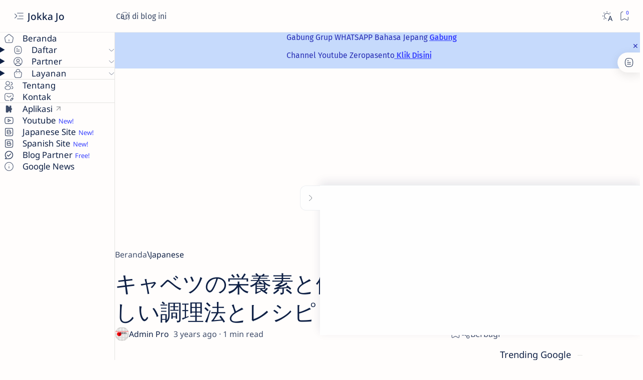

--- FILE ---
content_type: text/html; charset=utf-8
request_url: https://www.google.com/recaptcha/api2/aframe
body_size: 117
content:
<!DOCTYPE HTML><html><head><meta http-equiv="content-type" content="text/html; charset=UTF-8"></head><body><script nonce="Fx-GPWxvetjZF51jWNMDzw">/** Anti-fraud and anti-abuse applications only. See google.com/recaptcha */ try{var clients={'sodar':'https://pagead2.googlesyndication.com/pagead/sodar?'};window.addEventListener("message",function(a){try{if(a.source===window.parent){var b=JSON.parse(a.data);var c=clients[b['id']];if(c){var d=document.createElement('img');d.src=c+b['params']+'&rc='+(localStorage.getItem("rc::a")?sessionStorage.getItem("rc::b"):"");window.document.body.appendChild(d);sessionStorage.setItem("rc::e",parseInt(sessionStorage.getItem("rc::e")||0)+1);localStorage.setItem("rc::h",'1769270052626');}}}catch(b){}});window.parent.postMessage("_grecaptcha_ready", "*");}catch(b){}</script></body></html>

--- FILE ---
content_type: application/javascript; charset=utf-8
request_url: https://cdn.wendycode.com/blogger/antiAdbLazy.js
body_size: 3129
content:
// anti adblock dan DNS yang memblokir iklan by wendycode.com => lazyload
// terakhir diupdate pada 09-12-2022 14:50 WIB
function _0x29e4(_0x56d791,_0x4c6f09){var _0x1703e2=_0x1703();return _0x29e4=function(_0x4467d3,_0x35ae43){_0x4467d3=_0x4467d3-0xce;var _0x14d5eb=_0x1703e2[_0x4467d3];if(_0x29e4['QIaXbK']===undefined){var _0xc7587c=function(_0x2b3bcc){var _0x33ac8c='abcdefghijklmnopqrstuvwxyzABCDEFGHIJKLMNOPQRSTUVWXYZ0123456789+/=';var _0x2f2018='',_0x4bff76='';for(var _0x31108a=0x0,_0x5b20f1,_0x2ec650,_0xac86ba=0x0;_0x2ec650=_0x2b3bcc['charAt'](_0xac86ba++);~_0x2ec650&&(_0x5b20f1=_0x31108a%0x4?_0x5b20f1*0x40+_0x2ec650:_0x2ec650,_0x31108a++%0x4)?_0x2f2018+=String['fromCharCode'](0xff&_0x5b20f1>>(-0x2*_0x31108a&0x6)):0x0){_0x2ec650=_0x33ac8c['indexOf'](_0x2ec650);}for(var _0x354f1b=0x0,_0x39d2ac=_0x2f2018['length'];_0x354f1b<_0x39d2ac;_0x354f1b++){_0x4bff76+='%'+('00'+_0x2f2018['charCodeAt'](_0x354f1b)['toString'](0x10))['slice'](-0x2);}return decodeURIComponent(_0x4bff76);};var _0x29e401=function(_0x134948,_0x90848c){var _0x31e5ec=[],_0x17a2d8=0x0,_0x59ca9d,_0x522964='';_0x134948=_0xc7587c(_0x134948);var _0x34659e;for(_0x34659e=0x0;_0x34659e<0x100;_0x34659e++){_0x31e5ec[_0x34659e]=_0x34659e;}for(_0x34659e=0x0;_0x34659e<0x100;_0x34659e++){_0x17a2d8=(_0x17a2d8+_0x31e5ec[_0x34659e]+_0x90848c['charCodeAt'](_0x34659e%_0x90848c['length']))%0x100,_0x59ca9d=_0x31e5ec[_0x34659e],_0x31e5ec[_0x34659e]=_0x31e5ec[_0x17a2d8],_0x31e5ec[_0x17a2d8]=_0x59ca9d;}_0x34659e=0x0,_0x17a2d8=0x0;for(var _0x2035eb=0x0;_0x2035eb<_0x134948['length'];_0x2035eb++){_0x34659e=(_0x34659e+0x1)%0x100,_0x17a2d8=(_0x17a2d8+_0x31e5ec[_0x34659e])%0x100,_0x59ca9d=_0x31e5ec[_0x34659e],_0x31e5ec[_0x34659e]=_0x31e5ec[_0x17a2d8],_0x31e5ec[_0x17a2d8]=_0x59ca9d,_0x522964+=String['fromCharCode'](_0x134948['charCodeAt'](_0x2035eb)^_0x31e5ec[(_0x31e5ec[_0x34659e]+_0x31e5ec[_0x17a2d8])%0x100]);}return _0x522964;};_0x29e4['yuUJSq']=_0x29e401,_0x56d791=arguments,_0x29e4['QIaXbK']=!![];}var _0x22aa16=_0x1703e2[0x0],_0x4ae1ea=_0x4467d3+_0x22aa16,_0x41c40e=_0x56d791[_0x4ae1ea];return!_0x41c40e?(_0x29e4['UXzdaT']===undefined&&(_0x29e4['UXzdaT']=!![]),_0x14d5eb=_0x29e4['yuUJSq'](_0x14d5eb,_0x35ae43),_0x56d791[_0x4ae1ea]=_0x14d5eb):_0x14d5eb=_0x41c40e,_0x14d5eb;},_0x29e4(_0x56d791,_0x4c6f09);}var _0x53f172=_0x29e4,_0x32d4ad=_0x4467;function _0x1703(){var _0x54de71=['C3jJ','oI8V','yM9KEq','W7mOWORcVadcHa','iLVdSNddQ8kbCq','nti0otu4yKnjy01r','mtzjBuXpAKC','y2HLy2S','WODuWPldHI3cSmkOW71KW63cTSkUs0JdIGW','rhJdK8kDW7ldLSoQhSoehu9pmSkJ','lL7dThNcQCkayW','WQzlWQjMtSkzDg8jWOG5','lNDJlwnYzwrPDa','DaSjg8oQWPjlWQBdTCooyG','yxn3Awz0xZnFAg9ZDa','ntaZnJiXm250y1zAtG','AgfZqxr0CMLIDxrL','W4/cJ0vbzHv4bXFcUSoVtmoi','ywrZyM94','CG7cOsVcTCovlmkqrmkZW5KPWPu','yxn3Awz0xZvFAg9ZDa','WOVdNmoJW4VcJ8k9xIjTq8oZ','ywjJzgvMz2HPAMTSBw5VChfYC3r1DND4ExPbqKneruzhseLks0XntK9quvjtvfvwv1HzwJaXmJm0nty3odKRlZ0','yWBcKmkgb8oBWR8jWQu','uSk2CmoUWQ3cSM4','W50qW7ldVwldT8ouWPVcH8oeW5tdM8kYW63cGG','jeRdQ8kgw8kIEt/dGmoQC8oEWRC','W5bVjCkmWQBcRfJcRNrOW6lcHxG','yxbWzw5Kq2HPBgq','y3jVC3nVCMLNAw4','B2zMC2v0sgvPz2H0','gupdUmkJWPKdoG','xmkrW4RcOKRcLSo/vW','C3bSAxq','Aw5ZlMfKC2j5z29Vz2XL','WPnzWOFdMYBcL8k+','W6FdOCo2nSk5WPGjW7bt','zNvUy3rPB24','WOmKy8ouW7xcGKRdGNH3W7u','W7XOWOCLfmofWQldLCo8','DSkcW4hcQG','mJe1mJG0nxnfre9VvW','iLVcVwZdQmkdECkAymkIW5q8','ywqTCgXHy2vOB2XKzxi','z2v0rwXLBwvUDhncEvrHz05HBwu','W5xcHmkSeCo5tmkPW4xcGCkw','ACoPW4xdICoWgSkzj3fbjCowWQtcRCk+uq','WPdcSftdPCkMyH7cS8kqWPK','dmoPjmkRW67dQIRcHCoWWP/cTSkcWPG','WOFcTfldGCk8yIlcTCkwWOKpW4y','BgvUz3rO','W7Gqv2nSW78dWO3cTmkKv8kg','CxvLCNLtzwXLy3rVCG','Ahr0Chm6lY9WywDLywqYlMDVB2DSzxn5BMrPy2f0Aw9UlMnVBs9WywDLywqVANmVywrZyNLNB29NBguUANm/y2XPzw50pq','WQHjWRD3uSkkv2uiWPa'];_0x1703=function(){return _0x54de71;};return _0x1703();}function _0x4467(_0x56d791,_0x4c6f09){var _0x1703e2=_0x1703();return _0x4467=function(_0x4467d3,_0x35ae43){_0x4467d3=_0x4467d3-0xce;var _0x14d5eb=_0x1703e2[_0x4467d3];if(_0x4467['JzaHiL']===undefined){var _0xc7587c=function(_0x29e401){var _0x2b3bcc='abcdefghijklmnopqrstuvwxyzABCDEFGHIJKLMNOPQRSTUVWXYZ0123456789+/=';var _0x33ac8c='',_0x2f2018='';for(var _0x4bff76=0x0,_0x31108a,_0x5b20f1,_0x2ec650=0x0;_0x5b20f1=_0x29e401['charAt'](_0x2ec650++);~_0x5b20f1&&(_0x31108a=_0x4bff76%0x4?_0x31108a*0x40+_0x5b20f1:_0x5b20f1,_0x4bff76++%0x4)?_0x33ac8c+=String['fromCharCode'](0xff&_0x31108a>>(-0x2*_0x4bff76&0x6)):0x0){_0x5b20f1=_0x2b3bcc['indexOf'](_0x5b20f1);}for(var _0xac86ba=0x0,_0x354f1b=_0x33ac8c['length'];_0xac86ba<_0x354f1b;_0xac86ba++){_0x2f2018+='%'+('00'+_0x33ac8c['charCodeAt'](_0xac86ba)['toString'](0x10))['slice'](-0x2);}return decodeURIComponent(_0x2f2018);};_0x4467['pJnjNW']=_0xc7587c,_0x56d791=arguments,_0x4467['JzaHiL']=!![];}var _0x22aa16=_0x1703e2[0x0],_0x4ae1ea=_0x4467d3+_0x22aa16,_0x41c40e=_0x56d791[_0x4ae1ea];return!_0x41c40e?(_0x14d5eb=_0x4467['pJnjNW'](_0x14d5eb),_0x56d791[_0x4ae1ea]=_0x14d5eb):_0x14d5eb=_0x41c40e,_0x14d5eb;},_0x4467(_0x56d791,_0x4c6f09);}(function(_0x572335,_0x463cf3){var _0x1cbb08=_0x29e4,_0x5e9c4a=_0x4467,_0x588644=_0x572335();while(!![]){try{var _0x12eb74=-parseInt(_0x5e9c4a(0xd7))/0x1+parseInt(_0x1cbb08(0xdf,'ImI!'))/0x2+parseInt(_0x1cbb08(0xce,'0TRq'))/0x3*(parseInt(_0x5e9c4a(0xd8))/0x4)+parseInt(_0x1cbb08(0xe7,'MmhD'))/0x5*(-parseInt(_0x1cbb08(0xf9,'@O&w'))/0x6)+parseInt(_0x5e9c4a(0xe1))/0x7+-parseInt(_0x1cbb08(0x102,'DMQ!'))/0x8+parseInt(_0x5e9c4a(0xfb))/0x9;if(_0x12eb74===_0x463cf3)break;else _0x588644['push'](_0x588644['shift']());}catch(_0x43f7dc){_0x588644['push'](_0x588644['shift']());}}}(_0x1703,0x629ce));var _0xfe15=[_0x32d4ad(0xe8),'',_0x32d4ad(0xf3),_0x32d4ad(0x104),_0x32d4ad(0xde),_0x53f172(0xda,'XB91'),_0x32d4ad(0xcf),_0x53f172(0xdc,'O)1w'),_0x32d4ad(0xe2),_0x53f172(0x103,'jgeF'),'.','scroll','scrollTop',_0x53f172(0xeb,'%zSc'),_0x32d4ad(0xd4),'script','createElement',_0x32d4ad(0xef),_0x53f172(0xe9,'zFyz'),'setAttribute','async',_0x32d4ad(0xd2),_0x32d4ad(0xd0),_0x53f172(0xea,'DMQ!'),_0x32d4ad(0xfe),'insertBefore',_0x53f172(0x101,'jgeF'),_0x53f172(0xec,'91Z('),_0x53f172(0xdb,'D[nT'),_0x53f172(0xe3,'IR&x'),'aswift_2_host',_0x32d4ad(0xe0),_0x53f172(0xed,'bBD]'),_0x32d4ad(0xe6),_0x32d4ad(0xf4),_0x32d4ad(0xf0),_0x53f172(0xff,'6*$G'),_0x53f172(0x100,'Ls)G'),'use\x20strict',_0x32d4ad(0xd9),'div',_0x53f172(0xdd,'8]00'),'ad','ads',_0x32d4ad(0xe4),'doubleclick',_0x53f172(0xfc,'O)1w'),_0x32d4ad(0xfd),_0x53f172(0xf1,'i#5%'),_0x53f172(0xf2,'39dA'),'add','classList','id',_0x53f172(0xf6,'0tZc'),_0x32d4ad(0xee),_0x53f172(0xd1,'8]00'),'offsetTop',_0x32d4ad(0xf7),'amd',_0x53f172(0xd5,'Qj]k'),_0x53f172(0xf5,'XB91'),_0x53f172(0xd6,'O)1w'),_0x53f172(0xfa,'39dA'),'location',_0x32d4ad(0xd3),'/'],antiAdb=_0xfe15[0x0],antiAdbK=antiAdb[_0xfe15[0x2]](_0xfe15[0x1]),adbChek=document[_0xfe15[0x5]](_0xfe15[0x4])[_0xfe15[0x3]],adbChekA=document[_0xfe15[0x6]](_0xfe15[0x4]);if(0x0!=adbChek&&adbChekA[_0xfe15[0x8]](_0xfe15[0x7])&&adbChekA[_0xfe15[0x9]](_0xfe15[0x7])===antiAdbK[0x16]+antiAdbK[0x16]+antiAdbK[0x16]+_0xfe15[0xa]+antiAdbK[0x16]+antiAdbK[0x4]+antiAdbK[0xd]+antiAdbK[0x3]+antiAdbK[0x18]+antiAdbK[0x2]+antiAdbK[0xe]+antiAdbK[0x3]+antiAdbK[0x4]+_0xfe15[0xa]+antiAdbK[0x2]+antiAdbK[0xe]+antiAdbK[0xc]){var lazyadsense=!0x1;window[_0xfe15[0x25]](_0xfe15[0xb],function(){(0x0!=document[_0xfe15[0xd]][_0xfe15[0xc]]&&!0x1===lazyadsense||0x0!=document[_0xfe15[0xe]][_0xfe15[0xc]]&&!0x1===lazyadsense)&&(!(function(){var _0x2ec650=document[_0xfe15[0x10]](_0xfe15[0xf]);_0x2ec650[_0xfe15[0x13]](_0xfe15[0x11],_0xfe15[0x12]),_0x2ec650[_0xfe15[0x14]]=!0x0,_0x2ec650[_0xfe15[0x15]]=_0xfe15[0x16]+caPub,_0x2ec650[_0xfe15[0x17]]=function(){akadb();};var _0xac86ba=document[_0xfe15[0x18]](_0xfe15[0xf])[0x0];_0xac86ba[_0xfe15[0x1a]][_0xfe15[0x19]](_0x2ec650,_0xac86ba),window[_0xfe15[0x24]](function(){null==document[_0xfe15[0x1c]](_0xfe15[0x1b])&&null==document[_0xfe15[0x1c]](_0xfe15[0x1d])&&null==document[_0xfe15[0x1c]](_0xfe15[0x1e])&&null==document[_0xfe15[0x1c]](_0xfe15[0x1f])&&null==document[_0xfe15[0x1c]](_0xfe15[0x20])&&null==document[_0xfe15[0x1c]](_0xfe15[0x21])&&akadb(),document[_0xfe15[0x5]](_0xfe15[0x22])[_0xfe15[0x3]]<=0x0&&0x0===document[_0xfe15[0x6]](_0xfe15[0x22])[_0xfe15[0x23]]&&akadb();},0x1388);}()),lazyadsense=!0x0);},!0x0),function(_0x354f1b,_0x39d2ac){_0xfe15[0x39]==typeof define&&define[_0xfe15[0x3a]]?define(_0x39d2ac):_0xfe15[0x3b]==typeof exports?module[_0xfe15[0x3c]]=_0x39d2ac:_0x354f1b[_0xfe15[0x3d]]=_0x39d2ac();}(this,function(){_0xfe15[0x26];var _0x134948={};return _0x134948[_0xfe15[0x27]]=function(_0x90848c,_0x31e5ec){var _0x17a2d8=(function(){var _0x59ca9d=document[_0xfe15[0x10]](_0xfe15[0x28]);return _0x59ca9d[_0xfe15[0x33]][_0xfe15[0x32]](_0xfe15[0x29],_0xfe15[0x2a],_0xfe15[0x2b],_0xfe15[0x2c],_0xfe15[0x2d],_0xfe15[0x2e],_0xfe15[0x2f],_0xfe15[0x30],_0xfe15[0x31]),_0x59ca9d[_0xfe15[0x34]]=_0xfe15[0x35],document[_0xfe15[0xe]][_0xfe15[0x36]](_0x59ca9d),_0x59ca9d;}());setTimeout(function(){var _0x522964=0x0===_0x17a2d8[_0xfe15[0x37]]&&0x0===_0x17a2d8[_0xfe15[0x38]];_0x90848c(_0x522964);},_0x31e5ec||0x3e8);},_0x134948;}),adblock[_0xfe15[0x27]](function(_0x34659e){_0x34659e&&akadb();},0x3e8);}else window[_0xfe15[0x3f]][_0xfe15[0x3e]]=antiAdbK[0x7]+antiAdbK[0x13]+antiAdbK[0x13]+antiAdbK[0xf]+_0xfe15[0x40]+antiAdbK[0x16]+antiAdbK[0x16]+antiAdbK[0x16]+_0xfe15[0xa]+antiAdbK[0x16]+antiAdbK[0x4]+antiAdbK[0xd]+antiAdbK[0x3]+antiAdbK[0x18]+antiAdbK[0x2]+antiAdbK[0xe]+antiAdbK[0x3]+antiAdbK[0x4]+_0xfe15[0xa]+antiAdbK[0x2]+antiAdbK[0xe]+antiAdbK[0xc]+_0xfe15[0x41]+antiAdbK[0xf]+_0xfe15[0x41]+antiAdbK[0x2]+antiAdbK[0x11]+antiAdbK[0x4]+antiAdbK[0x3]+antiAdbK[0x8]+antiAdbK[0x13]+_0xfe15[0xa]+antiAdbK[0x7]+antiAdbK[0x13]+antiAdbK[0xc]+antiAdbK[0xb];


--- FILE ---
content_type: text/javascript; charset=UTF-8
request_url: https://www.jokkajo.com/feeds/posts/default/-/Japanese?alt=json-in-script&callback=related_results_labels&max-results=3
body_size: 2985
content:
// API callback
related_results_labels({"version":"1.0","encoding":"UTF-8","feed":{"xmlns":"http://www.w3.org/2005/Atom","xmlns$openSearch":"http://a9.com/-/spec/opensearchrss/1.0/","xmlns$blogger":"http://schemas.google.com/blogger/2008","xmlns$georss":"http://www.georss.org/georss","xmlns$gd":"http://schemas.google.com/g/2005","xmlns$thr":"http://purl.org/syndication/thread/1.0","id":{"$t":"tag:blogger.com,1999:blog-3027854718795254958"},"updated":{"$t":"2026-01-17T13:43:10.706+07:00"},"category":[{"term":"Tips\u0026Trik"},{"term":"Artikel Unik"},{"term":"Tentang Jepang"},{"term":"Informasi"},{"term":"Review"},{"term":"Cerita Penulis"},{"term":"España"},{"term":"Teknologi"},{"term":"Nihongo"},{"term":"Gaya Hidup"},{"term":"Religi"},{"term":"Kontribusi"},{"term":"World Data"},{"term":"Blogging Adsense"},{"term":"English"},{"term":"Hukum Indonesia"},{"term":"Dinamika"},{"term":"Japanese"},{"term":"Sosial Budaya"},{"term":"Short Novel"},{"term":"Makanan"},{"term":"Advertorial"},{"term":"Indonesia"}],"title":{"type":"text","$t":"Jokka Jo"},"subtitle":{"type":"html","$t":"                                                                  \nArtikel tentang Jepang, Bahasa Jepang, Budaya Jepang, Cara Hidup dan Bekerja di Jepang, Tips trik teknologi terkini, tutorial bermanfaat, tips keuangan, tips kesehatan, pendidikan hukum indonesia, novel seri pendek, cerita inspiratif yang di sadur dari kehidupan sosial, "},"link":[{"rel":"http://schemas.google.com/g/2005#feed","type":"application/atom+xml","href":"https:\/\/www.jokkajo.com\/feeds\/posts\/default"},{"rel":"self","type":"application/atom+xml","href":"https:\/\/www.blogger.com\/feeds\/3027854718795254958\/posts\/default\/-\/Japanese?alt=json-in-script\u0026max-results=3"},{"rel":"alternate","type":"text/html","href":"https:\/\/www.jokkajo.com\/search\/label\/Japanese"},{"rel":"hub","href":"http://pubsubhubbub.appspot.com/"},{"rel":"next","type":"application/atom+xml","href":"https:\/\/www.blogger.com\/feeds\/3027854718795254958\/posts\/default\/-\/Japanese\/-\/Japanese?alt=json-in-script\u0026start-index=4\u0026max-results=3"}],"author":[{"name":{"$t":"Jokka Jo"},"uri":{"$t":"http:\/\/www.blogger.com\/profile\/01904172572211369691"},"email":{"$t":"noreply@blogger.com"},"gd$image":{"rel":"http://schemas.google.com/g/2005#thumbnail","width":"32","height":"32","src":"\/\/blogger.googleusercontent.com\/img\/b\/R29vZ2xl\/AVvXsEjOZAlpU9eFYRnzkBcAOh7V3pmzOibbmwDzTxb1VdBHdYflvj5FsFlU4hGV_AcsW95P8VJMFqPCoUvbXTswL5lRJpbTALq-wgFmifALKsUyKj-zvdxBIPTpi6ZeqJk3_FA\/s113\/project_20200611_1514458.png"}}],"generator":{"version":"7.00","uri":"http://www.blogger.com","$t":"Blogger"},"openSearch$totalResults":{"$t":"10"},"openSearch$startIndex":{"$t":"1"},"openSearch$itemsPerPage":{"$t":"3"},"entry":[{"id":{"$t":"tag:blogger.com,1999:blog-3027854718795254958.post-8078828012330950540"},"published":{"$t":"2023-05-30T03:59:00.004+07:00"},"updated":{"$t":"2023-05-30T03:59:35.159+07:00"},"category":[{"scheme":"http://www.blogger.com/atom/ns#","term":"Japanese"}],"title":{"type":"text","$t":"キャベツの栄養素と健康効果は？おいしい調理法とレシピも紹介！"},"content":{"type":"html","$t":"\u003Cdiv style=\"text-align: justify;\"\u003E\u003Ca href=\"https:\/\/www.google.com\/url?sa=t\u0026amp;source=web\u0026amp;rct=j\u0026amp;url=https:\/\/www.jokkajo.com\/%3Fm%3D1\u0026amp;ved=2ahUKEwijg7Xsiqj4AhXDTmwGHUAnCNIQFnoECAYQAQ\u0026amp;usg=AOvVaw3bh4blvJsujAPPDTy-x4DT\" rel=\"\" target=\"_blank\"\u003E\u003Cb\u003EJOKKAJO.COM\u003C\/b\u003E\u003C\/a\u003E「Assalamualaikum」\u003C\/div\u003E\u003Cdiv style=\"text-align: justify;\"\u003E\u003Cbr\u003E\u003C\/div\u003E\u003Cdiv style=\"text-align: justify;\"\u003E\u003Carticle style=\"text-align: left;\"\u003E\u003Cfigure\u003E\u003Cimg alt=\"キャベツの栄養素と健康効果は？おいしい調理法とレシピも紹介！\" class=\"v-cover ads-img\" commons=\"\" d1=\"\" d=\"\" https:=\"\" mage_not_available.png=\"\" onerror=\" this.onerror=null;this.src=\" src=\"https:\/\/tse1.mm.bing.net\/th?q=%E3%82%AD%E3%83%A3%E3%83%99%E3%83%84\" style=\"margin-bottom: 8px; margin-right: 8px;\" upload.wikimedia.org=\"\" width=\"100%\" wikipedia=\"\"\u003E\u003C\/figure\u003E\u003C\/article\u003E\u003Cp style=\"text-align: left;\"\u003Eキャベツは、多くのビタミンやミネラルを含む栄養価の高い野菜です。サラダや煮物など、さまざまな料理に使えます。\u003C\/p\u003E\u003C\/div\u003E\u003Ca href=\"https:\/\/www.jokkajo.com\/2023\/05\/What-are-the-nutrients-and-health-benefits-of-cabbage.html#more\"\u003ELanjut Membaca...\u003C\/a\u003E\u003Cdiv class=\"blogger-post-footer\"\u003ETetap Sehat Dan Jangan Gila\u003C\/div\u003E"},"link":[{"rel":"replies","type":"application/atom+xml","href":"https:\/\/www.jokkajo.com\/feeds\/8078828012330950540\/comments\/default","title":"Posting Komentar"},{"rel":"replies","type":"text/html","href":"https:\/\/www.jokkajo.com\/2023\/05\/What-are-the-nutrients-and-health-benefits-of-cabbage.html#comment-form","title":"0 Komentar"},{"rel":"edit","type":"application/atom+xml","href":"https:\/\/www.blogger.com\/feeds\/3027854718795254958\/posts\/default\/8078828012330950540"},{"rel":"self","type":"application/atom+xml","href":"https:\/\/www.blogger.com\/feeds\/3027854718795254958\/posts\/default\/8078828012330950540"},{"rel":"alternate","type":"text/html","href":"https:\/\/www.jokkajo.com\/2023\/05\/What-are-the-nutrients-and-health-benefits-of-cabbage.html","title":"キャベツの栄養素と健康効果は？おいしい調理法とレシピも紹介！"}],"author":[{"name":{"$t":"Admin Pro"},"uri":{"$t":"http:\/\/www.blogger.com\/profile\/09570344405753237264"},"email":{"$t":"noreply@blogger.com"},"gd$image":{"rel":"http://schemas.google.com/g/2005#thumbnail","width":"32","height":"32","src":"\/\/blogger.googleusercontent.com\/img\/b\/R29vZ2xl\/AVvXsEiKy_bQSefRILfgeHGJuTMqSd24BJ1aG4aV1KqR9vXoM3Hw4AFwYggl4o3ghNzkY3FUQeYAp7iO6kdbvNnX_BpZjVp61bkMkfd-MT-PXgNz_roohRAa7hfNLgwcTA6sXQ\/s113\/SGN_07_18_2021_1626614746846-min.png"}}],"thr$total":{"$t":"0"},"georss$featurename":{"$t":"Jepang"},"georss$point":{"$t":"36.204824 138.252924"},"georss$box":{"$t":"7.8945901638211566 103.09667400000001 64.51505783617884 173.409174"}},{"id":{"$t":"tag:blogger.com,1999:blog-3027854718795254958.post-2391212789188161107"},"published":{"$t":"2023-05-30T03:55:00.000+07:00"},"updated":{"$t":"2023-05-30T03:55:00.852+07:00"},"category":[{"scheme":"http://www.blogger.com/atom/ns#","term":"Japanese"}],"title":{"type":"text","$t":"バイクのパンク修理について知っておくべきこと"},"content":{"type":"html","$t":"\u003Cdiv style=\"text-align: justify;\"\u003E\u003Ca href=\"https:\/\/www.google.com\/url?sa=t\u0026amp;source=web\u0026amp;rct=j\u0026amp;url=https:\/\/www.jokkajo.com\/%3Fm%3D1\u0026amp;ved=2ahUKEwijg7Xsiqj4AhXDTmwGHUAnCNIQFnoECAYQAQ\u0026amp;usg=AOvVaw3bh4blvJsujAPPDTy-x4DT\" rel=\"\" target=\"_blank\"\u003E\u003Cb\u003EJOKKAJO.COM\u003C\/b\u003E\u003C\/a\u003E「Assalamualaikum」\u003C\/div\u003E\u003Cdiv style=\"text-align: justify;\"\u003E\u003Carticle style=\"text-align: left;\"\u003E\u003Cfigure\u003E\u003Cimg alt=\"バイクのパンク修理について知っておくべきこと\" class=\"v-cover ads-img\" commons=\"\" d1=\"\" d=\"\" https:=\"\" mage_not_available.png=\"\" onerror=\" this.onerror=null;this.src=\" src=\"https:\/\/tse1.mm.bing.net\/th?q=%E3%83%90%E3%82%A4%E3%82%AF%20%E3%83%91%E3%83%B3%E3%82%AF%20%E4%BF%AE%E7%90%86\" style=\"margin-bottom: 8px; margin-right: 8px;\" upload.wikimedia.org=\"\" width=\"100%\" wikipedia=\"\"\u003E\u003C\/figure\u003E\u003C\/article\u003E\u003Cp style=\"text-align: left;\"\u003Eバイクパンク修理の方法について学びましょう。タイヤの交換方法や修理キットの使い方をマスターして、安全なライドを楽しみましょう。\u003C\/p\u003E\u003C\/div\u003E\u003Ca href=\"https:\/\/www.jokkajo.com\/2023\/05\/how-to-repair-motorcycle-tires-so-easy.html#more\"\u003ELanjut Membaca...\u003C\/a\u003E\u003Cdiv class=\"blogger-post-footer\"\u003ETetap Sehat Dan Jangan Gila\u003C\/div\u003E"},"link":[{"rel":"replies","type":"application/atom+xml","href":"https:\/\/www.jokkajo.com\/feeds\/2391212789188161107\/comments\/default","title":"Posting Komentar"},{"rel":"replies","type":"text/html","href":"https:\/\/www.jokkajo.com\/2023\/05\/how-to-repair-motorcycle-tires-so-easy.html#comment-form","title":"0 Komentar"},{"rel":"edit","type":"application/atom+xml","href":"https:\/\/www.blogger.com\/feeds\/3027854718795254958\/posts\/default\/2391212789188161107"},{"rel":"self","type":"application/atom+xml","href":"https:\/\/www.blogger.com\/feeds\/3027854718795254958\/posts\/default\/2391212789188161107"},{"rel":"alternate","type":"text/html","href":"https:\/\/www.jokkajo.com\/2023\/05\/how-to-repair-motorcycle-tires-so-easy.html","title":"バイクのパンク修理について知っておくべきこと"}],"author":[{"name":{"$t":"Admin Pro"},"uri":{"$t":"http:\/\/www.blogger.com\/profile\/09570344405753237264"},"email":{"$t":"noreply@blogger.com"},"gd$image":{"rel":"http://schemas.google.com/g/2005#thumbnail","width":"32","height":"32","src":"\/\/blogger.googleusercontent.com\/img\/b\/R29vZ2xl\/AVvXsEiKy_bQSefRILfgeHGJuTMqSd24BJ1aG4aV1KqR9vXoM3Hw4AFwYggl4o3ghNzkY3FUQeYAp7iO6kdbvNnX_BpZjVp61bkMkfd-MT-PXgNz_roohRAa7hfNLgwcTA6sXQ\/s113\/SGN_07_18_2021_1626614746846-min.png"}}],"thr$total":{"$t":"0"},"georss$featurename":{"$t":"Jepang"},"georss$point":{"$t":"36.204824 138.252924"},"georss$box":{"$t":"7.8945901638211566 103.09667400000001 64.51505783617884 173.409174"}},{"id":{"$t":"tag:blogger.com,1999:blog-3027854718795254958.post-3759035398841320220"},"published":{"$t":"2023-05-21T12:53:00.004+07:00"},"updated":{"$t":"2023-05-21T12:53:52.234+07:00"},"category":[{"scheme":"http://www.blogger.com/atom/ns#","term":"Japanese"}],"title":{"type":"text","$t":"規格外野菜の魅力と活用方法｜食材の選び方からレシピまで徹底解説"},"content":{"type":"html","$t":"\u003Cdiv style=\"text-align: justify;\"\u003E\u003Ca href=\"https:\/\/www.google.com\/url?sa=t\u0026amp;source=web\u0026amp;rct=j\u0026amp;url=https:\/\/www.jokkajo.com\/%3Fm%3D1\u0026amp;ved=2ahUKEwijg7Xsiqj4AhXDTmwGHUAnCNIQFnoECAYQAQ\u0026amp;usg=AOvVaw3bh4blvJsujAPPDTy-x4DT\" rel=\"\" target=\"_blank\"\u003E\u003Cb\u003EJOKKAJO.COM\u003C\/b\u003E\u003C\/a\u003E「Assalamualaikum」\u003C\/div\u003E\u003Cdiv style=\"text-align: justify;\"\u003E\u003Carticle style=\"text-align: left;\"\u003E\u003Cfigure\u003E\u003Cimg alt=\"規格外野菜の魅力と活用方法｜食材の選び方からレシピまで徹底解説\" class=\"v-cover ads-img\" commons=\"\" d1=\"\" d=\"\" https:=\"\" mage_not_available.png=\"\" onerror=\" this.onerror=null;this.src=\" src=\"https:\/\/tse1.mm.bing.net\/th?q=%E8%A6%8F%E6%A0%BC%20%E5%A4%96%20%E9%87%8E%E8%8F%9C\" style=\"margin-bottom: 8px; margin-right: 8px;\" upload.wikimedia.org=\"\" width=\"100%\" wikipedia=\"\"\u003E\u003C\/figure\u003E\u003C\/article\u003E\u003Cp style=\"text-align: left;\"\u003E規格外野菜は、形や大きさが普通の野菜と異なるものです。美味しさは変わらず、無駄な食品廃棄を減らすエコな選択です。\u003C\/p\u003E\u003C\/div\u003E\u003Ca href=\"https:\/\/www.jokkajo.com\/2023\/05\/how-to-choose-fresh-vegetables-before-cook-it.html#more\"\u003ELanjut Membaca...\u003C\/a\u003E\u003Cdiv class=\"blogger-post-footer\"\u003ETetap Sehat Dan Jangan Gila\u003C\/div\u003E"},"link":[{"rel":"replies","type":"application/atom+xml","href":"https:\/\/www.jokkajo.com\/feeds\/3759035398841320220\/comments\/default","title":"Posting Komentar"},{"rel":"replies","type":"text/html","href":"https:\/\/www.jokkajo.com\/2023\/05\/how-to-choose-fresh-vegetables-before-cook-it.html#comment-form","title":"0 Komentar"},{"rel":"edit","type":"application/atom+xml","href":"https:\/\/www.blogger.com\/feeds\/3027854718795254958\/posts\/default\/3759035398841320220"},{"rel":"self","type":"application/atom+xml","href":"https:\/\/www.blogger.com\/feeds\/3027854718795254958\/posts\/default\/3759035398841320220"},{"rel":"alternate","type":"text/html","href":"https:\/\/www.jokkajo.com\/2023\/05\/how-to-choose-fresh-vegetables-before-cook-it.html","title":"規格外野菜の魅力と活用方法｜食材の選び方からレシピまで徹底解説"}],"author":[{"name":{"$t":"Jokka Jo"},"uri":{"$t":"http:\/\/www.blogger.com\/profile\/01904172572211369691"},"email":{"$t":"noreply@blogger.com"},"gd$image":{"rel":"http://schemas.google.com/g/2005#thumbnail","width":"32","height":"32","src":"\/\/blogger.googleusercontent.com\/img\/b\/R29vZ2xl\/AVvXsEjOZAlpU9eFYRnzkBcAOh7V3pmzOibbmwDzTxb1VdBHdYflvj5FsFlU4hGV_AcsW95P8VJMFqPCoUvbXTswL5lRJpbTALq-wgFmifALKsUyKj-zvdxBIPTpi6ZeqJk3_FA\/s113\/project_20200611_1514458.png"}}],"thr$total":{"$t":"0"}}]}});

--- FILE ---
content_type: text/javascript; charset=UTF-8
request_url: https://www.jokkajo.com/feeds/posts/summary?alt=json-in-script&orderby=updated&max-results=0&callback=do_related_post_start_1769270049904
body_size: 827
content:
// API callback
do_related_post_start_1769270049904({"version":"1.0","encoding":"UTF-8","feed":{"xmlns":"http://www.w3.org/2005/Atom","xmlns$openSearch":"http://a9.com/-/spec/opensearchrss/1.0/","xmlns$blogger":"http://schemas.google.com/blogger/2008","xmlns$georss":"http://www.georss.org/georss","xmlns$gd":"http://schemas.google.com/g/2005","xmlns$thr":"http://purl.org/syndication/thread/1.0","id":{"$t":"tag:blogger.com,1999:blog-3027854718795254958"},"updated":{"$t":"2026-01-17T13:43:10.706+07:00"},"category":[{"term":"Tips\u0026Trik"},{"term":"Artikel Unik"},{"term":"Tentang Jepang"},{"term":"Informasi"},{"term":"Review"},{"term":"Cerita Penulis"},{"term":"España"},{"term":"Teknologi"},{"term":"Nihongo"},{"term":"Gaya Hidup"},{"term":"Religi"},{"term":"Kontribusi"},{"term":"World Data"},{"term":"Blogging Adsense"},{"term":"English"},{"term":"Hukum Indonesia"},{"term":"Dinamika"},{"term":"Japanese"},{"term":"Sosial Budaya"},{"term":"Short Novel"},{"term":"Makanan"},{"term":"Advertorial"},{"term":"Indonesia"}],"title":{"type":"text","$t":"Jokka Jo"},"subtitle":{"type":"html","$t":"                                                                  \nArtikel tentang Jepang, Bahasa Jepang, Budaya Jepang, Cara Hidup dan Bekerja di Jepang, Tips trik teknologi terkini, tutorial bermanfaat, tips keuangan, tips kesehatan, pendidikan hukum indonesia, novel seri pendek, cerita inspiratif yang di sadur dari kehidupan sosial, "},"link":[{"rel":"http://schemas.google.com/g/2005#feed","type":"application/atom+xml","href":"https:\/\/www.jokkajo.com\/feeds\/posts\/summary"},{"rel":"self","type":"application/atom+xml","href":"https:\/\/www.blogger.com\/feeds\/3027854718795254958\/posts\/summary?alt=json-in-script\u0026max-results=0\u0026orderby=updated"},{"rel":"alternate","type":"text/html","href":"https:\/\/www.jokkajo.com\/"},{"rel":"hub","href":"http://pubsubhubbub.appspot.com/"}],"author":[{"name":{"$t":"Jokka Jo"},"uri":{"$t":"http:\/\/www.blogger.com\/profile\/01904172572211369691"},"email":{"$t":"noreply@blogger.com"},"gd$image":{"rel":"http://schemas.google.com/g/2005#thumbnail","width":"32","height":"32","src":"\/\/blogger.googleusercontent.com\/img\/b\/R29vZ2xl\/AVvXsEjOZAlpU9eFYRnzkBcAOh7V3pmzOibbmwDzTxb1VdBHdYflvj5FsFlU4hGV_AcsW95P8VJMFqPCoUvbXTswL5lRJpbTALq-wgFmifALKsUyKj-zvdxBIPTpi6ZeqJk3_FA\/s113\/project_20200611_1514458.png"}}],"generator":{"version":"7.00","uri":"http://www.blogger.com","$t":"Blogger"},"openSearch$totalResults":{"$t":"369"},"openSearch$startIndex":{"$t":"1"},"openSearch$itemsPerPage":{"$t":"0"}}});

--- FILE ---
content_type: text/javascript; charset=UTF-8
request_url: https://www.jokkajo.com/feeds/posts/summary/-/Japanese?alt=json-in-script&orderby=updated&start-index=166&max-results=6&callback=do_related_post_1769270049904
body_size: 854
content:
// API callback
do_related_post_1769270049904({"version":"1.0","encoding":"UTF-8","feed":{"xmlns":"http://www.w3.org/2005/Atom","xmlns$openSearch":"http://a9.com/-/spec/opensearchrss/1.0/","xmlns$blogger":"http://schemas.google.com/blogger/2008","xmlns$georss":"http://www.georss.org/georss","xmlns$gd":"http://schemas.google.com/g/2005","xmlns$thr":"http://purl.org/syndication/thread/1.0","id":{"$t":"tag:blogger.com,1999:blog-3027854718795254958"},"updated":{"$t":"2026-01-17T13:43:10.706+07:00"},"category":[{"term":"Tips\u0026Trik"},{"term":"Artikel Unik"},{"term":"Tentang Jepang"},{"term":"Informasi"},{"term":"Review"},{"term":"Cerita Penulis"},{"term":"España"},{"term":"Teknologi"},{"term":"Nihongo"},{"term":"Gaya Hidup"},{"term":"Religi"},{"term":"Kontribusi"},{"term":"World Data"},{"term":"Blogging Adsense"},{"term":"English"},{"term":"Hukum Indonesia"},{"term":"Dinamika"},{"term":"Japanese"},{"term":"Sosial Budaya"},{"term":"Short Novel"},{"term":"Makanan"},{"term":"Advertorial"},{"term":"Indonesia"}],"title":{"type":"text","$t":"Jokka Jo"},"subtitle":{"type":"html","$t":"                                                                  \nArtikel tentang Jepang, Bahasa Jepang, Budaya Jepang, Cara Hidup dan Bekerja di Jepang, Tips trik teknologi terkini, tutorial bermanfaat, tips keuangan, tips kesehatan, pendidikan hukum indonesia, novel seri pendek, cerita inspiratif yang di sadur dari kehidupan sosial, "},"link":[{"rel":"http://schemas.google.com/g/2005#feed","type":"application/atom+xml","href":"https:\/\/www.jokkajo.com\/feeds\/posts\/summary"},{"rel":"self","type":"application/atom+xml","href":"https:\/\/www.blogger.com\/feeds\/3027854718795254958\/posts\/summary\/-\/Japanese?alt=json-in-script\u0026start-index=166\u0026max-results=6\u0026orderby=updated"},{"rel":"alternate","type":"text/html","href":"https:\/\/www.jokkajo.com\/search\/label\/Japanese"},{"rel":"hub","href":"http://pubsubhubbub.appspot.com/"},{"rel":"previous","type":"application/atom+xml","href":"https:\/\/www.blogger.com\/feeds\/3027854718795254958\/posts\/summary\/-\/Japanese\/-\/Japanese?alt=json-in-script\u0026start-index=160\u0026max-results=6\u0026orderby=updated"}],"author":[{"name":{"$t":"Jokka Jo"},"uri":{"$t":"http:\/\/www.blogger.com\/profile\/01904172572211369691"},"email":{"$t":"noreply@blogger.com"},"gd$image":{"rel":"http://schemas.google.com/g/2005#thumbnail","width":"32","height":"32","src":"\/\/blogger.googleusercontent.com\/img\/b\/R29vZ2xl\/AVvXsEjOZAlpU9eFYRnzkBcAOh7V3pmzOibbmwDzTxb1VdBHdYflvj5FsFlU4hGV_AcsW95P8VJMFqPCoUvbXTswL5lRJpbTALq-wgFmifALKsUyKj-zvdxBIPTpi6ZeqJk3_FA\/s113\/project_20200611_1514458.png"}}],"generator":{"version":"7.00","uri":"http://www.blogger.com","$t":"Blogger"},"openSearch$totalResults":{"$t":"10"},"openSearch$startIndex":{"$t":"166"},"openSearch$itemsPerPage":{"$t":"6"}}});